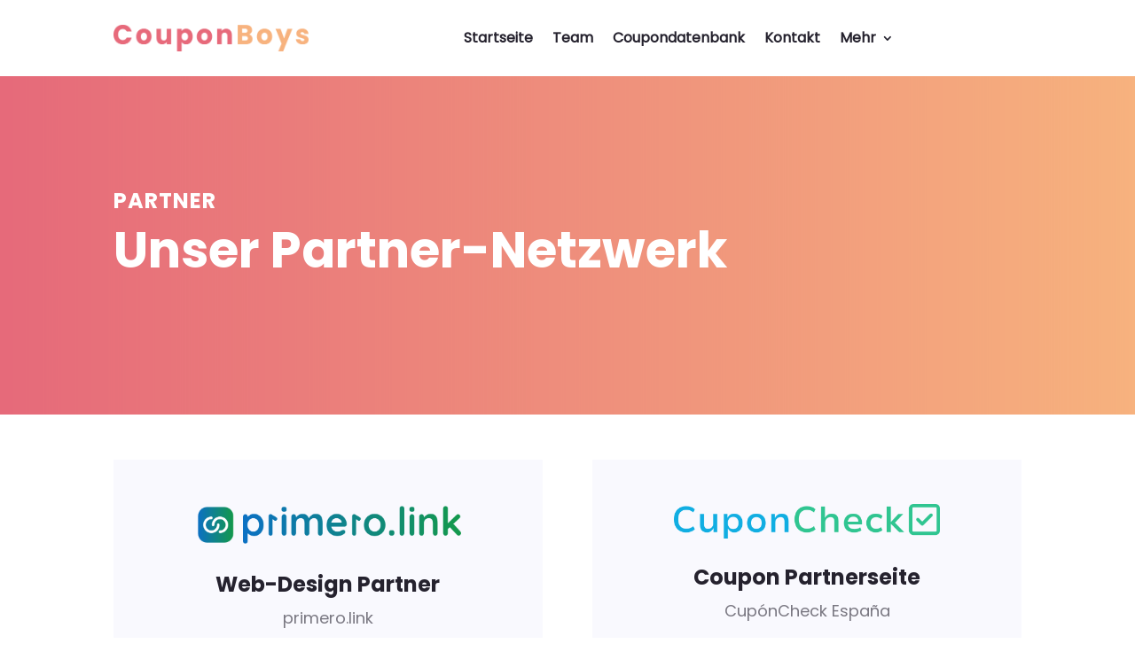

--- FILE ---
content_type: text/css; charset=utf-8
request_url: https://couponboys.de/wp-content/themes/divi-child/style.css?ver=1.0.0
body_size: 35
content:
/*
 Theme Name: CouponBoys Child Theme
 Theme URI: https://www.elegantthemes.com/gallery/divi/
 Description: CouponBoys Pro
 Author: primero.link
 Author URI: https://primero.link
 Template: Divi
 Version: 1.0.0
*/
 
/* =Theme customization starts here
------------------------------------------------------- */